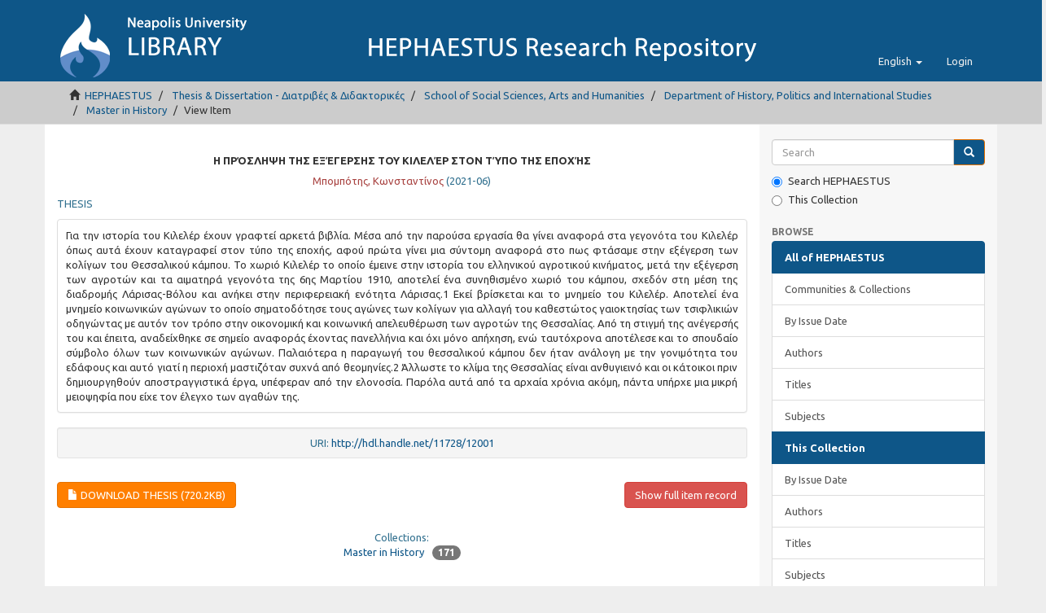

--- FILE ---
content_type: text/html;charset=utf-8
request_url: https://hephaestus.nup.ac.cy/handle/11728/12001
body_size: 5361
content:
<!DOCTYPE html>
            <!--[if lt IE 7]> <html class="no-js lt-ie9 lt-ie8 lt-ie7" lang="en"> <![endif]-->
            <!--[if IE 7]>    <html class="no-js lt-ie9 lt-ie8" lang="en"> <![endif]-->
            <!--[if IE 8]>    <html class="no-js lt-ie9" lang="en"> <![endif]-->
            <!--[if gt IE 8]><!--> <html class="no-js" lang="en"> <!--<![endif]-->
            <head><META http-equiv="Content-Type" content="text/html; charset=UTF-8">
<meta content="text/html; charset=UTF-8" http-equiv="Content-Type">
<meta content="IE=edge,chrome=1" http-equiv="X-UA-Compatible">
<meta content="width=device-width,initial-scale=1" name="viewport">
<link rel="shortcut icon" href="/themes/Mirage2/images/favicon.ico">
<link rel="apple-touch-icon" href="/themes/Mirage2/images/apple-touch-icon.png">
<meta name="Generator" content="DSpace 5.3">
<link type="text/css" rel="stylesheet" href="https://fonts.googleapis.com/css?family=Ubuntu:400,700">
<link href="/themes/Mirage2/styles/main.css" rel="stylesheet">
<link type="application/opensearchdescription+xml" rel="search" href="https://hephaestus.nup.ac.cy:443/description.xml" title="DSpace">
<script>
                //Clear default text of emty text areas on focus
                function tFocus(element)
                {
                if (element.value == ' '){element.value='';}
                }
                //Clear default text of emty text areas on submit
                function tSubmit(form)
                {
                var defaultedElements = document.getElementsByTagName("textarea");
                for (var i=0; i != defaultedElements.length; i++){
                if (defaultedElements[i].value == ' '){
                defaultedElements[i].value='';}}
                }
                //Disable pressing 'enter' key to submit a form (otherwise pressing 'enter' causes a submission to start over)
                function disableEnterKey(e)
                {
                var key;

                if(window.event)
                key = window.event.keyCode;     //Internet Explorer
                else
                key = e.which;     //Firefox and Netscape

                if(key == 13)  //if "Enter" pressed, then disable!
                return false;
                else
                return true;
                }
            </script><!--[if lt IE 9]>
                <script src="/themes/Mirage2/vendor/html5shiv/dist/html5shiv.js"> </script>
                <script src="/themes/Mirage2/vendor/respond/respond.min.js"> </script>
                <![endif]--><script src="/themes/Mirage2/vendor/modernizr/modernizr.js"> </script>
<title>Η πρόσληψη της εξέγερσης του Κιλελέρ στον Τύπο της εποχής</title>
<link rel="schema.DCTERMS" href="https://purl.org/dc/terms/" />
<link rel="schema.DC" href="https://purl.org/dc/elements/1.1/" />
<meta name="DC.contributor" content="Iakovides, Kyriakos" />
<meta name="DC.creator" content="Μπομπότης, Κωνσταντίνος" />
<meta name="DCTERMS.dateAccepted" content="2021-08-05T06:28:43Z" scheme="DCTERMS.W3CDTF" />
<meta name="DCTERMS.available" content="2021-08-05T06:28:43Z" scheme="DCTERMS.W3CDTF" />
<meta name="DCTERMS.issued" content="2021-06" scheme="DCTERMS.W3CDTF" />
<meta name="DC.identifier" content="http://hdl.handle.net/11728/12001" scheme="DCTERMS.URI" />
<meta name="DCTERMS.abstract" content="Για την ιστορία του Κιλελέρ έχουν γραφτεί αρκετά βιβλία. Μέσα από την &#xD;&#xA;παρούσα εργασία θα γίνει αναφορά στα γεγονότα του Κιλελέρ όπως αυτά έχουν &#xD;&#xA;καταγραφεί στον τύπο της εποχής, αφού πρώτα γίνει μια σύντομη αναφορά στο πως &#xD;&#xA;φτάσαμε στην εξέγερση των κολίγων του Θεσσαλικού κάμπου.&#xD;&#xA;Το χωριό Κιλελέρ το οποίο έμεινε στην ιστορία του ελληνικού αγροτικού &#xD;&#xA;κινήματος, μετά την εξέγερση των αγροτών και τα αιματηρά γεγονότα της 6ης&#xD;&#xA;Μαρτίου 1910, αποτελεί ένα συνηθισμένο χωριό του κάμπου, σχεδόν στη μέση της &#xD;&#xA;διαδρομής Λάρισας-Βόλου και ανήκει στην περιφερειακή ενότητα Λάρισας.1 Εκεί &#xD;&#xA;βρίσκεται και το μνημείο του Κιλελέρ. Αποτελεί ένα μνημείο κοινωνικών αγώνων το &#xD;&#xA;οποίο σηματοδότησε τους αγώνες των κολίγων για αλλαγή του καθεστώτος γαιοκτησίας &#xD;&#xA;των τσιφλικιών οδηγώντας με αυτόν τον τρόπο στην οικονομική και κοινωνική &#xD;&#xA;απελευθέρωση των αγροτών της Θεσσαλίας. Από τη στιγμή της ανέγερσής του και &#xD;&#xA;έπειτα, αναδείχθηκε σε σημείο αναφοράς έχοντας πανελλήνια και όχι μόνο απήχηση, ενώ &#xD;&#xA;ταυτόχρονα αποτέλεσε και το σπουδαίο σύμβολο όλων των κοινωνικών αγώνων.&#xD;&#xA;Παλαιότερα η παραγωγή του θεσσαλικού κάμπου δεν ήταν ανάλογη με την &#xD;&#xA;γονιμότητα του εδάφους και αυτό γιατί η περιοχή μαστιζόταν συχνά από θεομηνίες.2&#xD;&#xA;Άλλωστε το κλίμα της Θεσσαλίας είναι ανθυγιεινό και οι κάτοικοι πριν &#xD;&#xA;δημιουργηθούν αποστραγγιστικά έργα, υπέφεραν από την ελονοσία. Παρόλα αυτά &#xD;&#xA;από τα αρχαία χρόνια ακόμη, πάντα υπήρχε μια μικρή μειοψηφία που είχε τον έλεγχο &#xD;&#xA;των αγαθών της." xml:lang="en_UK" />
<meta name="DC.language" content="el_GR" xml:lang="en_UK" scheme="DCTERMS.RFC1766" />
<meta name="DC.publisher" content="Πρόγραμμα Ιστορίας, Σχολή Επιστημών Υγείας, Πανεπιστήμιο Νεάπολις Πάφου" xml:lang="en_UK" />
<meta name="DC.rights" content="Απαγορεύεται η δημοσίευση ή αναπαραγωγή, ηλεκτρονική ή άλλη χωρίς τη γραπτή συγκατάθεση του δημιουργού και κάτοχου των πνευματικών δικαιωμάτων" xml:lang="en_UK" />
<meta name="DC.subject" content="αγροτικό ζήτημα" xml:lang="en_UK" />
<meta name="DC.subject" content="εξέγερση του Κιλελέρ" xml:lang="en_UK" />
<meta name="DC.subject" content="Μαρίνος Αντύπας" xml:lang="en_UK" />
<meta name="DC.title" content="Η πρόσληψη της εξέγερσης του Κιλελέρ στον Τύπο της εποχής" xml:lang="en_UK" />
<meta name="DC.type" content="Thesis" xml:lang="en_UK" />
<meta content="Η πρόσληψη της εξέγερσης του Κιλελέρ στον Τύπο της εποχής" name="citation_title">
<meta content="Η πρόσληψη της εξέγερσης του Κιλελέρ στον Τύπο της εποχής" name="citation_dissertation_name">
<meta content="http://hephaestus.nup.ac.cy/bitstream/11728/12001/1/DOWNLOAD%20THESIS.pdf" name="citation_pdf_url">
<meta content="el_GR" name="citation_language">
<meta content="Πρόγραμμα Ιστορίας, Σχολή Επιστημών Υγείας, Πανεπιστήμιο Νεάπολις Πάφου" name="citation_dissertation_institution">
<meta content="http://hephaestus.nup.ac.cy/handle/11728/12001" name="citation_abstract_html_url">
<meta content="αγροτικό ζήτημα; εξέγερση του Κιλελέρ; Μαρίνος Αντύπας; Thesis" name="citation_keywords">
<meta content="2021-06" name="citation_date">
<meta content="Μπομπότης, Κωνσταντίνος" name="citation_author">
</head><body>
<header>
<div role="navigation" class="navbar navbar-default navbar-static-top">
<div class="container">
<div class="navbar-header">
<button data-toggle="offcanvas" class="navbar-toggle" type="button"><span class="sr-only">Toggle navigation</span><span class="icon-bar"></span><span class="icon-bar"></span><span class="icon-bar"></span></button><a class="navbar-brand" href="/">
<picture>
<source media="(max-width: 400px)" srcset="/themes/Mirage2//images/logo-sm.png"></source>
<source media="(max-width: 1260px)" srcset="/themes/Mirage2//images/logo-md.png"></source>
<source srcset="/themes/Mirage2//images/logo.png"></source>
<img alt="HEHAPESTUS REPOSITORY logo" src="/themes/Mirage2//images/logo.png"></picture>
</a>
<div class="navbar-header pull-right visible-xs hidden-sm hidden-md hidden-lg">
<ul class="nav nav-pills pull-left ">
<li class="dropdown" id="ds-language-selection-xs">
<button data-toggle="dropdown" class="dropdown-toggle navbar-toggle navbar-link" role="button" href="#" id="language-dropdown-toggle-xs"><b aria-hidden="true" class="visible-xs glyphicon glyphicon-globe"></b></button>
<ul data-no-collapse="true" aria-labelledby="language-dropdown-toggle-xs" role="menu" class="dropdown-menu pull-right">
<li role="presentation" class="disabled">
<a href="https://hephaestus.nup.ac.cy:443/handle/11728/12001?locale-attribute=en">English</a>
</li>
<li role="presentation">
<a href="https://hephaestus.nup.ac.cy:443/handle/11728/12001?locale-attribute=el">Ελληνικά</a>
</li>
</ul>
</li>
<li>
<form method="get" action="/login" style="display: inline">
<button class="navbar-toggle navbar-link"><b aria-hidden="true" class="visible-xs glyphicon glyphicon-user"></b></button>
</form>
</li>
</ul>
</div>
</div>
<div class="navbar-header pull-right hidden-xs">
<ul class="nav navbar-nav pull-left">
<li class="dropdown" id="ds-language-selection">
<a data-toggle="dropdown" class="dropdown-toggle" role="button" href="#" id="language-dropdown-toggle"><span class="hidden-xs">English&nbsp;<b class="caret"></b></span></a>
<ul data-no-collapse="true" aria-labelledby="language-dropdown-toggle" role="menu" class="dropdown-menu pull-right">
<li role="presentation" class="disabled">
<a href="https://hephaestus.nup.ac.cy:443/handle/11728/12001?locale-attribute=en">English</a>
</li>
<li role="presentation">
<a href="https://hephaestus.nup.ac.cy:443/handle/11728/12001?locale-attribute=el">Ελληνικά</a>
</li>
</ul>
</li>
</ul>
<ul class="nav navbar-nav pull-left">
<li>
<a href="/login"><span class="hidden-xs">Login</span></a>
</li>
</ul>
<button type="button" class="navbar-toggle visible-sm" data-toggle="offcanvas"><span class="sr-only">Toggle navigation</span><span class="icon-bar"></span><span class="icon-bar"></span><span class="icon-bar"></span></button>
</div>
</div>
</div>
</header>
<div class="trail-wrapper hidden-print">
<div class="container">
<div class="row">
<div class="col-xs-12">
<div class="breadcrumb dropdown visible-xs">
<a data-toggle="dropdown" class="dropdown-toggle" role="button" href="#" id="trail-dropdown-toggle">View Item&nbsp;<b class="caret"></b></a>
<ul aria-labelledby="trail-dropdown-toggle" role="menu" class="dropdown-menu">
<li role="presentation">
<a role="menuitem" href="/"><i aria-hidden="true" class="glyphicon glyphicon-home"></i>&nbsp;
                        HEPHAESTUS</a>
</li>
<li role="presentation">
<a role="menuitem" href="/handle/11728/51">Thesis &amp; Dissertation - Διατριβές &amp; Διδακτορικές</a>
</li>
<li role="presentation">
<a role="menuitem" href="/handle/11728/65">School of Social Sciences, Arts and Humanities</a>
</li>
<li role="presentation">
<a role="menuitem" href="/handle/11728/11495">Department of History, Politics and International Studies</a>
</li>
<li role="presentation">
<a role="menuitem" href="/handle/11728/11499">Master in History</a>
</li>
<li role="presentation" class="disabled">
<a href="#" role="menuitem">View Item</a>
</li>
</ul>
</div>
<ul class="breadcrumb hidden-xs">
<li>
<i aria-hidden="true" class="glyphicon glyphicon-home"></i>&nbsp;
            <a href="/">HEPHAESTUS</a>
</li>
<li>
<a href="/handle/11728/51">Thesis &amp; Dissertation - Διατριβές &amp; Διδακτορικές</a>
</li>
<li>
<a href="/handle/11728/65">School of Social Sciences, Arts and Humanities</a>
</li>
<li>
<a href="/handle/11728/11495">Department of History, Politics and International Studies</a>
</li>
<li>
<a href="/handle/11728/11499">Master in History</a>
</li>
<li class="active">View Item</li>
</ul>
</div>
</div>
</div>
</div>
<div class="hidden" id="no-js-warning-wrapper">
<div id="no-js-warning">
<div class="notice failure">JavaScript is disabled for your browser. Some features of this site may not work without it.</div>
</div>
</div>
<div class="container" id="main-container">
<div class="row row-offcanvas row-offcanvas-right">
<div class="horizontal-slider clearfix">
<div class="col-xs-12 col-sm-12 col-md-9 main-content">
<div>
<div id="aspect_versioning_VersionNoticeTransformer_div_item-view" class="ds-static-div primary">
<!-- External Metadata URL: cocoon://metadata/handle/11728/12001/mets.xml?rightsMDTypes=METSRIGHTS-->
<div>
<center>
<h1 class="text-uppercase">Η πρόσληψη της εξέγερσης του Κιλελέρ στον Τύπο της εποχής</h1>
</center>
<center>
<div class="artifact-info">
<span class="text-danger"><span>Μπομπότης, Κωνσταντίνος</span></span> <span class="text-info"> (<span class="date">2021-06</span>)</span>
</div>
</center>
<div></div>
<div>
<p style="margin-top: 10px;" class="text-info text-uppercase">Thesis</p>
</div>
<div style="margin-top: 10px;">
<div>
<p class="panel panel-default text-justify" style="padding: 10px;">Για την ιστορία του Κιλελέρ έχουν γραφτεί αρκετά βιβλία. Μέσα από την &#13;
παρούσα εργασία θα γίνει αναφορά στα γεγονότα του Κιλελέρ όπως αυτά έχουν &#13;
καταγραφεί στον τύπο της εποχής, αφού πρώτα γίνει μια σύντομη αναφορά στο πως &#13;
φτάσαμε στην εξέγερση των κολίγων του Θεσσαλικού κάμπου.&#13;
Το χωριό Κιλελέρ το οποίο έμεινε στην ιστορία του ελληνικού αγροτικού &#13;
κινήματος, μετά την εξέγερση των αγροτών και τα αιματηρά γεγονότα της 6ης&#13;
Μαρτίου 1910, αποτελεί ένα συνηθισμένο χωριό του κάμπου, σχεδόν στη μέση της &#13;
διαδρομής Λάρισας-Βόλου και ανήκει στην περιφερειακή ενότητα Λάρισας.1 Εκεί &#13;
βρίσκεται και το μνημείο του Κιλελέρ. Αποτελεί ένα μνημείο κοινωνικών αγώνων το &#13;
οποίο σηματοδότησε τους αγώνες των κολίγων για αλλαγή του καθεστώτος γαιοκτησίας &#13;
των τσιφλικιών οδηγώντας με αυτόν τον τρόπο στην οικονομική και κοινωνική &#13;
απελευθέρωση των αγροτών της Θεσσαλίας. Από τη στιγμή της ανέγερσής του και &#13;
έπειτα, αναδείχθηκε σε σημείο αναφοράς έχοντας πανελλήνια και όχι μόνο απήχηση, ενώ &#13;
ταυτόχρονα αποτέλεσε και το σπουδαίο σύμβολο όλων των κοινωνικών αγώνων.&#13;
Παλαιότερα η παραγωγή του θεσσαλικού κάμπου δεν ήταν ανάλογη με την &#13;
γονιμότητα του εδάφους και αυτό γιατί η περιοχή μαστιζόταν συχνά από θεομηνίες.2&#13;
Άλλωστε το κλίμα της Θεσσαλίας είναι ανθυγιεινό και οι κάτοικοι πριν &#13;
δημιουργηθούν αποστραγγιστικά έργα, υπέφεραν από την ελονοσία. Παρόλα αυτά &#13;
από τα αρχαία χρόνια ακόμη, πάντα υπήρχε μια μικρή μειοψηφία που είχε τον έλεγχο &#13;
των αγαθών της.</p>
</div>
</div>
<div class="well well-sm">
<center>
<span class="text-info">URI: <a href="http://hdl.handle.net/11728/12001">http://hdl.handle.net/11728/12001</a></span>
</center>
</div>
<div class="row">
<div class="col-md-6">
<div class="clearfix pull-left">
<p>
<div>
<a class="btn btn-warning text-uppercase" href="/bitstream/handle/11728/12001/DOWNLOAD%20THESIS.pdf?sequence=1&isAllowed=y"><i aria-hidden="true" class="glyphicon  glyphicon-file"></i> DOWNLOAD THESIS (720.2Kb)</a>
</div>
<br>
</p>
</div>
</div>
<div class="col-md-6">
<div class="pull-right">
<h5>
<a class="btn btn-danger" href="/handle/11728/12001?show=full">Show full item record</a>
</h5>
</div>
</div>
</div>
<div>
<div>
<center>
<span class="text-info">Collections: <ul class="list-unstyled">
<!-- External Metadata URL: cocoon://metadata/handle/11728/11499/mets.xml-->
<li class="row">
<a href="/handle/11728/11499">Master in History</a><span class="badge" style="margin-left: 10px;">171</span>
</li>
</ul>
</span>
</center>
</div>
</div>
</div>
</div>
</div>
</div>
<div role="navigation" id="sidebar" class="col-xs-6 col-sm-3 sidebar-offcanvas">
<div class="word-break hidden-print" id="ds-options">
<div class="ds-option-set" id="ds-search-option">
<form method="post" class="" id="ds-search-form" action="/discover">
<fieldset>
<div class="input-group">
<input placeholder="Search" type="text" class="ds-text-field form-control" name="query"><span class="input-group-btn"><button title="Go" class="ds-button-field btn btn-primary"><span aria-hidden="true" class="glyphicon glyphicon-search"></span></button></span>
</div>
<div class="radio">
<label><input checked value="" name="scope" type="radio" id="ds-search-form-scope-all">Search HEPHAESTUS</label>
</div>
<div class="radio">
<label><input name="scope" type="radio" id="ds-search-form-scope-container" value="11728/11499">This Collection</label>
</div>
</fieldset>
</form>
</div>
<h2 class="ds-option-set-head  h6">Browse</h2>
<div id="aspect_viewArtifacts_Navigation_list_browse" class="list-group">
<a class="list-group-item active"><span class="h5 list-group-item-heading  h5">All of HEPHAESTUS</span></a><a href="/community-list" class="list-group-item ds-option">Communities &amp; Collections</a><a href="/browse?type=dateissued" class="list-group-item ds-option">By Issue Date</a><a href="/browse?type=author" class="list-group-item ds-option">Authors</a><a href="/browse?type=title" class="list-group-item ds-option">Titles</a><a href="/browse?type=subject" class="list-group-item ds-option">Subjects</a><a class="list-group-item active"><span class="h5 list-group-item-heading  h5">This Collection</span></a><a href="/handle/11728/11499/browse?type=dateissued" class="list-group-item ds-option">By Issue Date</a><a href="/handle/11728/11499/browse?type=author" class="list-group-item ds-option">Authors</a><a href="/handle/11728/11499/browse?type=title" class="list-group-item ds-option">Titles</a><a href="/handle/11728/11499/browse?type=subject" class="list-group-item ds-option">Subjects</a>
</div>
<h2 class="ds-option-set-head  h6">My Account</h2>
<div id="aspect_viewArtifacts_Navigation_list_account" class="list-group">
<a href="/login" class="list-group-item ds-option">Login</a><a href="/register" class="list-group-item ds-option">Register</a>
</div>
<div id="aspect_viewArtifacts_Navigation_list_context" class="list-group"></div>
<div id="aspect_viewArtifacts_Navigation_list_administrative" class="list-group"></div>
<div id="aspect_discovery_Navigation_list_discovery" class="list-group"></div>
<h2 class="ds-option-set-head  h6">Statistics</h2>
<div id="aspect_statisticsElasticSearch_Navigation_list_statistics" class="list-group">
<a href="/handle/11728/12001/stats" class="list-group-item ds-option">View Usage Statistics</a>
</div>
</div>
</div>
</div>
<footer>
<div class="row hidden-xs hidden-sm hidden-md">
<div class="col-lg-9">
<div style="background-color: #ccc; padding: 10px;">
<a target="_blank" href="http://www.dspace.org" style="padding-left:25px;">DSpace 5.3</a> | <a target="_blank" href="http://www.ubuntu.com/">Ubuntu 14.04</a> | Copyright &copy; <a target="_blank" href="http://www.nup.ac.cy">Neapolis University in Cyprus</a>
</div>
</div>
<div class="col-lg-3 hidden-print">
<div style="background-color: #ccc; padding: 10px;">
<a style="padding-left:70px;" href="/contact">Contact Us</a> | <a href="/feedback">Send Feedback</a>
</div>
</div>
</div>
<a class="hidden" href="/htmlmap">&nbsp;</a>
</footer>
</div>
</div>
<script>if(!window.DSpace){window.DSpace={};}window.DSpace.context_path='';window.DSpace.theme_path='/themes/Mirage2/';</script><script src="/themes/Mirage2/scripts/theme.js"> </script><script type="text/javascript">var pkBaseURL = (("https:" == document.location.protocol) ? "https://piwik.sun.ac.za/" : "http://piwik.sun.ac.za/");document.write(unescape("%3Cscript src='" + pkBaseURL + "piwik.js' type='text/javascript'%3E%3C/script%3E"));</script><script type="text/javascript">
	     try {
	       var piwikTracker = Piwik.getTracker(pkBaseURL + "piwik.php", 3); piwikTracker.trackPageView();piwikTracker.enableLinkTracking();
	     }
     	catch( err ) {
	     }
	       </script>
</body></html>
